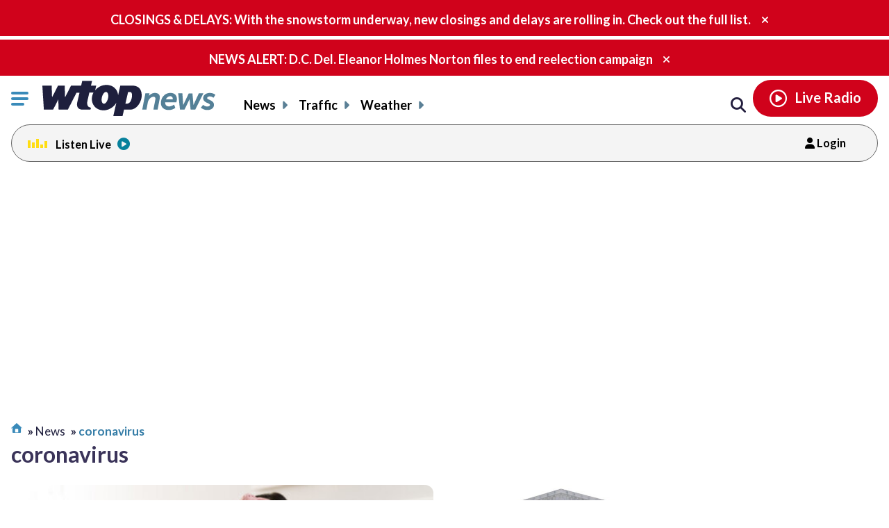

--- FILE ---
content_type: text/html; charset=UTF-8
request_url: https://wtop.com/tag/coronavirus/page/2/
body_size: 23756
content:
<!doctype html>
<!--[if lt IE 7]>
<html lang="en" class="no-js lt-ie9 lt-ie8 lt-ie7"> <![endif]-->
<!--[if IE 7]>
<html lang="en" class="no-js lt-ie9 lt-ie8"> <![endif]-->
<!--[if IE 8]>
<html lang="en" class="no-js lt-ie9"> <![endif]-->
<!--[if gt IE 8]><!-->
<html lang="en" class="no-js"> <!--<![endif]-->
<head>
    <script type="text/javascript">window.dataLayer = window.dataLayer || [];</script>

    <meta charset="utf-8">
    <meta http-equiv="X-UA-Compatible" content="IE=edge,chrome=1">

    <meta name="viewport" content="width=device-width, initial-scale=1, maximum-scale=1">


        <script type="text/javascript"> const scrollTop_Height = 350 </script>
    <title>Tag: coronavirus &#x2d; Page 2 &#x2d; WTOP News</title>
			<!-- Begin IndexExchange  -->
			<script async src="//js-sec.indexww.com/ht/p/186967-76288346428612.js"></script>
			<!-- End IndexExchange -->
					<!-- SailThru -->
			<meta name="sailthru.canonical" content="https://wtop.com/tag/coronavirus/" />
			<meta name="sailthru.date" content="2023-08-20 08:24:55" />
			
					<meta name="sailthru.tags" content="Andrew Pekosz,Back to School,coronavirus,Coronavirus,Fairfax County, VA News,Health &amp; Fitness News,Local News,luke garrett,Prince William County, VA News,Virginia News" />
			
				
								<meta name="sailthru.image.full" content="https://wtop.com/wp-content/uploads/2023/08/GERMY_KIDS.GettyImages-1360229262.jpg" />
			<meta name="sailthru.image.thumb" content="https://wtop.com/wp-content/uploads/2023/08/GERMY_KIDS.GettyImages-1360229262-150x150.jpg" />
				<!-- /SailThru -->
		<!-- SailThru --><meta name="sailthru.canonical" content="https://wtop.com/health-fitness/2023/08/children-are-known-to-spread-diseases-covid-and-keeping-your-family-healthy-as-kids-go-back-to-school/" /><meta name="sailthru.date" content="2023-08-20 08:24:55" /><meta name="sailthru.image.full" content="https://wtop.com/wp-content/uploads/2023/08/GERMY_KIDS.GettyImages-1360229262.jpg" /><meta name="sailthru.image.thumb" content="https://wtop.com/wp-content/uploads/2023/08/GERMY_KIDS.GettyImages-1360229262-150x150.jpg" /><meta name='sailthru.tags' content='Andrew Pekosz,Back to School,coronavirus,Coronavirus,Fairfax County, VA News,Health &amp; Fitness News,Local News,luke garrett,Prince William County, VA News,Virginia News'/><!-- /SailThru -->			<script>
				var refreshPageInterval;
				function refreshPageAction( ) {
					if( ! refreshPageInterval ){
						refreshPageInterval = setInterval(function(){
													window.location.reload(1);
											}, ( 480 * 1000 ) );
					}
				}
				refreshPageAction( );
			</script>
			        <script type="text/javascript">
            document.cookie = "krg_crb=;expires=Thu, 01 Jan 1970 00:00:01 GMT;path=/";
            document.cookie = "krg_uid=;expires=Thu, 01 Jan 1970 00:00:01 GMT;path=/";
        </script>
        
<!-- The SEO Framework by Sybre Waaijer -->
<meta name="robots" content="noindex" />
<meta property="og:image" content="https://wtop.com/wp-content/uploads/2017/04/wtop_logo_512x512.png" />
<meta property="og:locale" content="en_US" />
<meta property="og:type" content="website" />
<meta property="og:title" content="Tag: coronavirus &#x2d; Page 2 &#x2d; WTOP News" />
<meta property="og:url" content="https://wtop.com/tag/coronavirus/page/2/" />
<meta property="og:site_name" content="WTOP News" />
<meta name="twitter:card" content="summary_large_image" />
<meta name="twitter:title" content="Tag: coronavirus &#x2d; Page 2 &#x2d; WTOP News" />
<meta name="twitter:image" content="https://wtop.com/wp-content/uploads/2017/04/wtop_logo_512x512.png" />
<link rel="prev" href="https://wtop.com/tag/coronavirus/" />
<link rel="next" href="https://wtop.com/tag/coronavirus/page/3/" />
<!-- / The SEO Framework by Sybre Waaijer | 3.42ms meta | 0.17ms boot -->

<link rel='dns-prefetch' href='//ajax.googleapis.com' />
<link rel='dns-prefetch' href='//secure-drm.imrworldwide.com' />
<link rel='dns-prefetch' href='//code.jquery.com' />
<link rel='dns-prefetch' href='//use.fontawesome.com' />
<link rel='dns-prefetch' href='//s.w.org' />
<script type="text/javascript">
window._wpemojiSettings = {"baseUrl":"https:\/\/s.w.org\/images\/core\/emoji\/13.1.0\/72x72\/","ext":".png","svgUrl":"https:\/\/s.w.org\/images\/core\/emoji\/13.1.0\/svg\/","svgExt":".svg","source":{"concatemoji":"https:\/\/wtop.com\/wp-includes\/js\/wp-emoji-release.min.js?ver=5.9.4"}};
/*! This file is auto-generated */
!function(e,a,t){var n,r,o,i=a.createElement("canvas"),p=i.getContext&&i.getContext("2d");function s(e,t){var a=String.fromCharCode;p.clearRect(0,0,i.width,i.height),p.fillText(a.apply(this,e),0,0);e=i.toDataURL();return p.clearRect(0,0,i.width,i.height),p.fillText(a.apply(this,t),0,0),e===i.toDataURL()}function c(e){var t=a.createElement("script");t.src=e,t.defer=t.type="text/javascript",a.getElementsByTagName("head")[0].appendChild(t)}for(o=Array("flag","emoji"),t.supports={everything:!0,everythingExceptFlag:!0},r=0;r<o.length;r++)t.supports[o[r]]=function(e){if(!p||!p.fillText)return!1;switch(p.textBaseline="top",p.font="600 32px Arial",e){case"flag":return s([127987,65039,8205,9895,65039],[127987,65039,8203,9895,65039])?!1:!s([55356,56826,55356,56819],[55356,56826,8203,55356,56819])&&!s([55356,57332,56128,56423,56128,56418,56128,56421,56128,56430,56128,56423,56128,56447],[55356,57332,8203,56128,56423,8203,56128,56418,8203,56128,56421,8203,56128,56430,8203,56128,56423,8203,56128,56447]);case"emoji":return!s([10084,65039,8205,55357,56613],[10084,65039,8203,55357,56613])}return!1}(o[r]),t.supports.everything=t.supports.everything&&t.supports[o[r]],"flag"!==o[r]&&(t.supports.everythingExceptFlag=t.supports.everythingExceptFlag&&t.supports[o[r]]);t.supports.everythingExceptFlag=t.supports.everythingExceptFlag&&!t.supports.flag,t.DOMReady=!1,t.readyCallback=function(){t.DOMReady=!0},t.supports.everything||(n=function(){t.readyCallback()},a.addEventListener?(a.addEventListener("DOMContentLoaded",n,!1),e.addEventListener("load",n,!1)):(e.attachEvent("onload",n),a.attachEvent("onreadystatechange",function(){"complete"===a.readyState&&t.readyCallback()})),(n=t.source||{}).concatemoji?c(n.concatemoji):n.wpemoji&&n.twemoji&&(c(n.twemoji),c(n.wpemoji)))}(window,document,window._wpemojiSettings);
</script>
<style type="text/css">
img.wp-smiley,
img.emoji {
	display: inline !important;
	border: none !important;
	box-shadow: none !important;
	height: 1em !important;
	width: 1em !important;
	margin: 0 0.07em !important;
	vertical-align: -0.1em !important;
	background: none !important;
	padding: 0 !important;
}
</style>
	<link rel='preload' as='font' crossorigin id='font-woff-italic-100-css'  href='https://wtop.com/wp-content/themes/wtop-new/css/fonts/Lato/italic-100.woff2?ver=all' type='font/woff2' media='all' />
<link rel='preload' as='font' crossorigin id='font-woff-italic-300-css'  href='https://wtop.com/wp-content/themes/wtop-new/css/fonts/Lato/italic-300.woff2?ver=all' type='font/woff2' media='all' />
<link rel='preload' as='font' crossorigin id='font-woff-italic-400-css'  href='https://wtop.com/wp-content/themes/wtop-new/css/fonts/Lato/italic-400.woff2?ver=all' type='font/woff2' media='all' />
<link rel='preload' as='font' crossorigin id='font-woff-italic-700-css'  href='https://wtop.com/wp-content/themes/wtop-new/css/fonts/Lato/italic-700.woff2?ver=all' type='font/woff2' media='all' />
<link rel='preload' as='font' crossorigin id='font-woff-italic-900-css'  href='https://wtop.com/wp-content/themes/wtop-new/css/fonts/Lato/italic-900.woff2?ver=all' type='font/woff2' media='all' />
<link rel='preload' as='font' crossorigin id='font-woff-normal-300-css'  href='https://wtop.com/wp-content/themes/wtop-new/css/fonts/Lato/normal-300.woff2?ver=all' type='font/woff2' media='all' />
<link rel='preload' as='font' crossorigin id='font-woff-normal-400-css'  href='https://wtop.com/wp-content/themes/wtop-new/css/fonts/Lato/normal-400.woff2?ver=all' type='font/woff2' media='all' />
<link rel='preload' as='font' crossorigin id='font-woff-normal-700-css'  href='https://wtop.com/wp-content/themes/wtop-new/css/fonts/Lato/normal-700.woff2?ver=all' type='font/woff2' media='all' />
<link rel='preload' as='font' crossorigin id='font-woff-normal-900-css'  href='https://wtop.com/wp-content/themes/wtop-new/css/fonts/Lato/normal-900.woff2?ver=all' type='font/woff2' media='all' />
<link rel='stylesheet' id='print-css'  href='https://wtop.com/wp-content/themes/wtop-new/assets/css/print.css?ver=1' type='text/css' media='print' />
<link rel='stylesheet' id='SailThru-css'  href='https://wtop.com/wp-content/plugins/sailthru-custom/assets/css/sailthru.css?ver=260108-200225' type='text/css' media='all' />
<link rel='stylesheet' id='Sailthru_Newsletters_Custom-css'  href='https://wtop.com/wp-content/plugins/sailthru-newsletters-custom/assets/css/sailthru.css?ver=0.1' type='text/css' media='all' />
<link rel='stylesheet' id='font-awesome-css-css'  href='https://use.fontawesome.com/releases/v6.7.1/css/all.css?ver=6.7.1' type='text/css' media='' />
<link rel='stylesheet' id='wtop-theme-stylesheet-css'  href='https://wtop.com/wp-content/themes/wtop-new/style.css?ver=1767902546' type='text/css' media='all' />
<link rel='stylesheet' id='blog_styles-css'  href='https://wtop.com/wp-content/themes/wtop-new/blog-styles.css?ver=1767902546' type='text/css' media='' />

		<!-- Media Trade Craft  -->
		<link rel="preconnect" href="https://01.cdn.mediatradecraft.com/" crossorigin="" />
		<link rel="dns-prefetch" href="https://01.cdn.mediatradecraft.com/" />
		<link rel="preconnect" href="https://securepubads.g.doubleclick.net/" crossorigin="" />
		<link rel="dns-prefetch" href="https://securepubads.g.doubleclick.net/" />
		<link rel="preconnect" href="https://c.amazon-adsystem.com/" crossorigin="" />
		<link rel="dns-prefetch" href="https://c.amazon-adsystem.com/" />
		<link rel="preconnect" href="https://micro.rubiconproject.com/" crossorigin="" />
		<link rel="dns-prefetch" href="https://micro.rubiconproject.com/" />

		<script src="https://c.amazon-adsystem.com/aax2/apstag.js" async="true"></script>
		<script src="https://securepubads.g.doubleclick.net/tag/js/gpt.js" async="true"></script>
		<script src="https://01.cdn.mediatradecraft.com/wtop/main/main.js?template=category" async="true"></script>
		<link href="https://01.cdn.mediatradecraft.com/wtop/main/main.css" media="print" onload="this.media='all'" rel="stylesheet" />

		<!-- // Media Trade Craft -->

		<meta name="sentry-trace" content="4f3b34ab47a64d4bb9d050415097fba1-65311cdf49ea4412-0" />
<meta name="traceparent" content="" />
<meta name="baggage" content="sentry-trace_id=4f3b34ab47a64d4bb9d050415097fba1,sentry-sample_rate=0.1,sentry-transaction=%2Ftag%2F%7Btag%7D%2Fpage%2F%7Bpaged%7D,sentry-public_key=e77a47c1ffc9f2f7f48a32f1ea577659,sentry-org_id=4509877757870080,sentry-release=0.0.1,sentry-environment=wtop-prod,sentry-sampled=false,sentry-sample_rand=0.796996" />
		<!-- Google Tag Manager -->
		<noscript><iframe src="//www.googletagmanager.com/ns.html?id=GTM-TZGJTC"
		height="0" width="0" style="display:none;visibility:hidden"></iframe></noscript>
		<script>(function(w,d,s,l,i){w[l]=w[l]||[];w[l].push({'gtm.start':
		new Date().getTime(),event:'gtm.js'});var f=d.getElementsByTagName(s)[0],
		j=d.createElement(s),dl=l!='dataLayer'?'&l='+l:'';j.async=true;j.src=
		'//www.googletagmanager.com/gtm.js?id='+i+dl;f.parentNode.insertBefore(j,f);
		})(window,document,'script','dataLayer','GTM-TZGJTC');</script>
		<!-- End Google Tag Manager -->
            			<!-- <script>
			(function() {
				if (window.Osano && Osano.cm) {
					const consent = Osano.cm.getConsent();
					if (consent.consentedCategories.includes('C0001')) {
						// Setup dataLayer and gtag before loading GA script
						window.dataLayer = window.dataLayer || [];
						function gtag(){dataLayer.push(arguments);}

						gtag('js', new Date());

						gtag('config', 'G-7DGXB37KZH', {
							'author': 'Luke Garrett',
							'primary_category': ''
						});

						// Now load gtag.js
						var gtagScript = document.createElement("script");
						gtagScript.async = true;
						gtagScript.src = "https://www.googletagmanager.com/gtag/js?id=G-7DGXB37KZH";
						document.head.appendChild(gtagScript);
					}
				}
			})();
			</script> -->




				<!-- Google Analytics  -->
		<!-- Global site tag (gtag.js) - Google Analytics -->
			<!-- This is GA4 -->
			<script async src="https://www.googletagmanager.com/gtag/js?id=G-7DGXB37KZH"></script>
			<script>
				window.dataLayer = window.dataLayer || [];
				window.dataLayer.push({
					'author' : 'Luke Garrett',
					'primary_category' : ''
				});
				function gtag(){dataLayer.push(arguments);}
				gtag('js', new Date());
				gtag('config', 'G-7DGXB37KZH');
			</script>           
              <!-- //This is GA4 -->    
		<!-- // Google Analytics -->
		<script src="/advertisement.js" defer></script>

		        <script>
            window.Site = window.Site || {};
            window.Site.icons = window.Site.icons || {};
            window.Site.icons['arrow-down'] = "<svg class=\"Svg\" data-name=\"arrow-down\" version=\"1.1\" xmlns=\"http:\/\/www.w3.org\/2000\/svg\" xmlns:xlink=\"http:\/\/www.w3.org\/1999\/xlink\" x=\"0px\" y=\"0px\" width=\"11px\" height=\"7px\" viewBox=\"0 0 11 7\" enable-background=\"new 0 0 11 7\" xml:space=\"preserve\">\t<image src=\"https:\/\/wtop.com\/wp-content\/themes\/wtop-new\/assets\/img\/icons\/arrow-down.png\" \/><path d=\"M9.786,0c-0.32,0-0.623,0.127-0.857,0.365l-3.43,3.601L2.143,0.444C1.911,0.162,1.573,0,1.214,0\n\tC0.545,0,0,0.561,0,1.25c0,0.296,0.101,0.58,0.285,0.805C0.3,2.076,0.316,2.097,0.335,2.116l4.279,4.493\n\tC4.843,6.857,5.165,7,5.497,7H5.5c0.333,0,0.654-0.143,0.876-0.385l4.291-4.506C10.882,1.876,11,1.571,11,1.25\n\tC11,0.561,10.455,0,9.786,0z\"\/><\/svg>";
            window.Site.icons['image-arrow-circle-blue'] = "https:\/\/wtop.com\/wp-content\/themes\/wtop-new\/assets\/img\/icons\/arrow-circle-blue.png";
            window.Site.icons['image-arrow-right-black'] = "https:\/\/wtop.com\/wp-content\/themes\/wtop-new\/assets\/img\/icons\/arrow-right-black.png";
            window.Site.icons['image-arrow-left-black'] = "https:\/\/wtop.com\/wp-content\/themes\/wtop-new\/assets\/img\/icons\/arrow-left-black.png";
        </script>
        <script type='text/javascript' src='https://ajax.googleapis.com/ajax/libs/jquery/3.3.1/jquery.min.js?ver=2.1.0' id='jquery-js'></script>

        <script>
        // Fallback to loading jQuery from a local path if the CDN is unavailable
        (window.jQuery || append_jquery_fallback() );
            function append_jquery_fallback(){
                var script = document.createElement('script');
                script.setAttribute('type', 'text/javascript');
                script.setAttribute('src', 'https://wtop.com/wp-content/themes/wtop-new/assets/vendor/jquery/dist/jquery.min.js');
                document.write(script.outerHTML);
            }
        </script><script type='text/javascript' src='//secure-drm.imrworldwide.com/novms/js/2/ggcmb400.js?ver=5.9.4' id='nielsensdk-js'></script>
<script type='text/javascript' id='ggcom-js-extra'>
/* <![CDATA[ */
var _nolggGlobalParams = {"sfcode":"drm","apid":"P161F34E0-CC10-4E18-B59B-CDAA8FC2516B","apn":"WTOP"};
var _nolggGlobalParamsMeta = {"provider":"HubbardRadio","stationType":"1","assetid":"WTOP-FM"};
var _nolggSettings = {"debug":""};
/* ]]> */
</script>
<script type='text/javascript' src='https://wtop.com/wp-content/themes/wtop-new/js/ggCom_embed.js?ver=5.9.4' id='ggcom-js'></script>
<script type='text/javascript' id='DFPLIGHT-js-extra'>
/* <![CDATA[ */
var DFP_ad_slots = "[{\"name\":\"wtop_desktop_top\",\"sizes\":\"[[970, 250], [970, 90], [728, 90]]\",\"id\":\"DFP_slot_wtop_desktop_top_1\",\"sizeMapping\":{\"[1025, 900]\":\"[[1, 1],[970, 250], [970, 90], [728, 90]]\",\"[1025, 450]\":\"[[970, 90], [728, 90]]\",\"[0, 0]\":\"[]\"},\"extra\":false,\"outofpage\":false,\"companion\":false,\"expandedSize\":false,\"transition\":false,\"avoidRender\":false},{\"name\":\"wtop_desktop_interstitial\",\"sizes\":\"[640, 480]\",\"id\":\"DFP_slot_wtop_desktop_interstitial_1\",\"sizeMapping\":{\"[1025, 200]\":\"[640, 480]\",\"[0, 0]\":\"[]\"},\"extra\":false,\"outofpage\":true,\"companion\":false,\"expandedSize\":false,\"transition\":false,\"avoidRender\":false},{\"name\":\"wtop_mobile_adhesion_1\",\"sizes\":\"[[320, 50],[1,1]]\",\"id\":\"DFP_slot_wtop_mobile_adhesion_1_1\",\"sizeMapping\":{\"[750, 200]\":\"[]\",\"[0, 0]\":\"[[320, 50],[1,1]]\"},\"extra\":false,\"outofpage\":false,\"companion\":false,\"expandedSize\":false,\"transition\":false,\"avoidRender\":false},{\"name\":\"wtop_archive_300x600_1\",\"sizes\":\"[[300, 600]]\",\"id\":\"DFP_slot_wtop_archive_300x600_1_1\",\"sizeMapping\":{\"[1025, 900]\":\"[[1, 1],[300, 600]]\",\"[1025, 450]\":\"[[1, 1],[300, 250]]\",\"[0, 0]\":\"[]\"},\"extra\":false,\"outofpage\":false,\"companion\":false,\"expandedSize\":false,\"transition\":false,\"avoidRender\":false},{\"name\":\"wtop_archive_300x600_2\",\"sizes\":\"[[300, 600]]\",\"id\":\"DFP_slot_wtop_archive_300x600_2_1\",\"sizeMapping\":{\"[1025, 900]\":\"[[1, 1],[300, 600]]\",\"[1025, 450]\":\"[[1, 1],[300, 250]]\",\"[0, 0]\":\"[]\"},\"extra\":false,\"outofpage\":false,\"companion\":false,\"expandedSize\":false,\"transition\":false,\"avoidRender\":false},{\"name\":\"wtop_archive_desktop_1\",\"sizes\":\"[[970, 250], [970, 90], [728, 90], [468, 60], [1, 1]]\",\"id\":\"DFP_slot_wtop_archive_desktop_1_1\",\"sizeMapping\":{\"[1450, 200]\":\"[[970, 90],[970, 250],[728, 90], [468, 60]]\",\"[1100, 0]\":\"[[728, 90]]\",\"[0, 0]\":\"[]\"},\"extra\":false,\"outofpage\":false,\"companion\":false,\"expandedSize\":false,\"transition\":false,\"avoidRender\":false},{\"name\":\"wtop_archive_desktop_2\",\"sizes\":\"[[970, 250], [970, 90], [728, 90], [468, 60], [1, 1]]\",\"id\":\"DFP_slot_wtop_archive_desktop_2_1\",\"sizeMapping\":{\"[1450, 200]\":\"[[970, 90],[970, 250],[728, 90], [468, 60]]\",\"[1100, 0]\":\"[[728, 90]]\",\"[0, 0]\":\"[]\"},\"extra\":false,\"outofpage\":false,\"companion\":false,\"expandedSize\":false,\"transition\":false,\"avoidRender\":false},{\"name\":\"wtop_archive_desktop_3\",\"sizes\":\"[[970, 250], [970, 90], [728, 90], [468, 60], [1, 1]]\",\"id\":\"DFP_slot_wtop_archive_desktop_3_1\",\"sizeMapping\":{\"[1450, 200]\":\"[[970, 90],[970, 250],[728, 90], [468, 60]]\",\"[1100, 0]\":\"[[728, 90]]\",\"[0, 0]\":\"[]\"},\"extra\":false,\"outofpage\":false,\"companion\":false,\"expandedSize\":false,\"transition\":false,\"avoidRender\":false},{\"name\":\"wtop_archive_desktop_4\",\"sizes\":\"[[970, 250], [970, 90], [728, 90], [468, 60], [1, 1]]\",\"id\":\"DFP_slot_wtop_archive_desktop_4_1\",\"sizeMapping\":{\"[1450, 200]\":\"[[970, 90],[970, 250],[728, 90], [468, 60]]\",\"[1100, 0]\":\"[[728, 90]]\",\"[0, 0]\":\"[]\"},\"extra\":false,\"outofpage\":false,\"companion\":false,\"expandedSize\":false,\"transition\":false,\"avoidRender\":false},{\"name\":\"wtop_archive_desktop_5\",\"sizes\":\"[[970, 250], [970, 90], [728, 90], [468, 60], [1, 1]]\",\"id\":\"DFP_slot_wtop_archive_desktop_5_1\",\"sizeMapping\":{\"[1450, 200]\":\"[[970, 90],[970, 250],[728, 90], [468, 60]]\",\"[1100, 0]\":\"[[728, 90]]\",\"[0, 0]\":\"[]\"},\"extra\":false,\"outofpage\":false,\"companion\":false,\"expandedSize\":false,\"transition\":false,\"avoidRender\":false},{\"name\":\"wtop_archive_desktop_6\",\"sizes\":\"[[970, 250], [970, 90], [728, 90], [468, 60], [1, 1]]\",\"id\":\"DFP_slot_wtop_archive_desktop_6_1\",\"sizeMapping\":{\"[1450, 200]\":\"[[970, 90],[970, 250],[728, 90], [468, 60]]\",\"[1100, 0]\":\"[[728, 90]]\",\"[0, 0]\":\"[]\"},\"extra\":false,\"outofpage\":false,\"companion\":false,\"expandedSize\":false,\"transition\":false,\"avoidRender\":false},{\"name\":\"wtop_archive_desktop_7\",\"sizes\":\"[[970, 250], [970, 90], [728, 90], [468, 60], [1, 1]]\",\"id\":\"DFP_slot_wtop_archive_desktop_7_1\",\"sizeMapping\":{\"[1450, 200]\":\"[[970, 90],[970, 250],[728, 90], [468, 60]]\",\"[1100, 0]\":\"[[728, 90]]\",\"[0, 0]\":\"[]\"},\"extra\":false,\"outofpage\":false,\"companion\":false,\"expandedSize\":false,\"transition\":false,\"avoidRender\":false}]";
var DFP_custom_targeting = {"is_front":"false","is_archive":"true","is_article":"false","is_gallery":"false","is_page":"false","is_traffic":"false","is_weather":"false","is_headlines":"false","is_search":"false","is_author":"false","is_dev":"false","include_cms_player":"false","disable_all_ads":"false","disable_header_ad":"false","disable_footer_ad":"false","disable_right_rail_ads":"false","disable_in_article_ads":"false","slug":"hubb_children-are-known-to-spread-diseas","category":"","section":"","traffic":"","weather":"","region":"","tag":"coronavirus","author":""};
/* ]]> */
</script>
<script type='text/javascript' src='https://wtop.com/wp-content/plugins/dfp-custom-light/assets/js/dist/dfp-custom-light.min.js?ver=1.0.0' id='DFPLIGHT-js'></script>
<link rel="https://api.w.org/" href="https://wtop.com/wp-json/" /><link rel="alternate" type="application/json" href="https://wtop.com/wp-json/wp/v2/tags/1239435" /><!-- Osano Cookies Consent Notice start for wtop.com -->
	<script src="https://cmp.osano.com/Azqe5XTmI42atAm9K/0190736e-d38d-4b44-880d-587a15e02d1e/osano.js"></script>

	<!-- Osano Cookies Consent Notice end for wtop.com -->
        <style>
            body{
                padding : 0px !important;
            }
            html.wp-toolbar{padding-top: 0px !important;}
        </style>
                <!--ZOOMINFO HEADER SCRIPT-->
        <script>
            (function () {
                var zi = document.createElement('script');
                zi.type = 'text/javascript';
                zi.async = true;
                zi.referrerPolicy = 'unsafe-url';
                zi.src = 'https://ws.zoominfo.com/pixel/6245e68be2bbe6001aaa141b';
                var s = document.getElementsByTagName('script')[0];
                s.parentNode.insertBefore(zi, s);
            })();</script>
        <!--ZOOMINFO HEADER SCRIPT END-->
                    <meta property="source" content="wtop-2023" />
            <meta property="partner" content="false" />
                    <script type="application/ld+json">
            {"@context":"http:\/\/schema.org","@type":"WebPage","headline":"Tagged - coronavirus","url":"https:\/\/wtop.com\/tag\/coronavirus\/page\/2\/"}
        </script>
        <link rel="alternate" type="application/rss+xml" title="WTOP News &raquo; Feed" href="https://wtop.com/feed/" />
<link rel="alternate" type="application/rss+xml" title="WTOP News &raquo; coronavirus Feed" href="" />
        <link rel="apple-touch-icon" sizes="57x57" href="https://wtop.com/wp-content/themes/wtop-new/assets/img/favicons/apple-touch-icon-57x57.png">
        <link rel="apple-touch-icon" sizes="114x114" href="https://wtop.com/wp-content/themes/wtop-new/assets/img/favicons/apple-touch-icon-114x114.png">
        <link rel="apple-touch-icon" sizes="72x72" href="https://wtop.com/wp-content/themes/wtop-new/assets/img/favicons/apple-touch-icon-72x72.png">
        <link rel="apple-touch-icon" sizes="144x144" href="https://wtop.com/wp-content/themes/wtop-new/assets/img/favicons/apple-touch-icon-144x144.png">
        <link rel="apple-touch-icon" sizes="60x60" href="https://wtop.com/wp-content/themes/wtop-new/assets/img/favicons/apple-touch-icon-60x60.png">
        <link rel="apple-touch-icon" sizes="120x120" href="https://wtop.com/wp-content/themes/wtop-new/assets/img/favicons/apple-touch-icon-120x120.png">
        <link rel="apple-touch-icon" sizes="76x76" href="https://wtop.com/wp-content/themes/wtop-new/assets/img/favicons/apple-touch-icon-76x76.png">
        <link rel="apple-touch-icon" sizes="152x152" href="https://wtop.com/wp-content/themes/wtop-new/assets/img/favicons/apple-touch-icon-152x152.png">
        <link rel="apple-touch-icon" sizes="180x180" href="https://wtop.com/wp-content/themes/wtop-new/assets/img/favicons/apple-touch-icon-180x180.png">
        <link rel="icon" type="image/png" href="https://wtop.com/wp-content/themes/wtop-new/assets/img/favicons/favicon-192x192.png" sizes="192x192">
        <link rel="icon" type="image/png" href="https://wtop.com/wp-content/themes/wtop-new/assets/img/favicons/favicon-160x160.png" sizes="160x160">
        <link rel="icon" type="image/png" href="https://wtop.com/wp-content/themes/wtop-new/assets/img/favicons/favicon-96x96.png" sizes="96x96">
        <link rel="icon" type="image/png" href="https://wtop.com/wp-content/themes/wtop-new/assets/img/favicons/favicon-16x16.png" sizes="16x16">
        <link rel="icon" type="image/png" href="https://wtop.com/wp-content/themes/wtop-new/assets/img/favicons/favicon-32x32.png" sizes="32x32">
        <meta name="msapplication-TileColor" content="#ffffff">
        <meta name="msapplication-TileImage" content="https://wtop.com/wp-content/themes/wtop-new/assets/img/favicons/mstile-144x144.png">
        <meta name="msapplication-config" content="https://wtop.com/wp-content/themes/wtop-new/assets/img/favicons/browserconfig.xml">
                <!-- Start SmartBanner configuration -->
        <meta name="smartbanner:title" content="WTOP News">
        <meta name="smartbanner:author" content="News Traffic Weather">
        <meta name="smartbanner:price" content="FREE">
        <meta name="smartbanner:price-suffix-google" content=" - In Google Play">
        <meta name="smartbanner:icon-google" content="https://wtop.com/wp-content/themes/wtop-new/assets/img/app/Google-Play-Icon.png">
        <meta name="smartbanner:button" content="VIEW">
        <meta name="smartbanner:button-url-google" content="https://play.google.com/store/apps/details?id=com.audionowdigital.player.wtopradio">
        <meta name="smartbanner:enabled-platforms" content="android">
        <!-- End SmartBanner configuration -->
        <link rel="icon" href="https://wtop.com/wp-content/uploads/2021/05/WtopNewsLogo_500x500-150x150.png" sizes="32x32" />
<link rel="icon" href="https://wtop.com/wp-content/uploads/2021/05/WtopNewsLogo_500x500-240x240.png" sizes="192x192" />
<link rel="apple-touch-icon" href="https://wtop.com/wp-content/uploads/2021/05/WtopNewsLogo_500x500-240x240.png" />
<meta name="msapplication-TileImage" content="https://wtop.com/wp-content/uploads/2021/05/WtopNewsLogo_500x500-300x300.png" />

		<!-- Chartbeat -->
        <script type='text/javascript' src='//www.youtube.com/iframe_api'></script>
        <script type='text/javascript'>
            (function() {
                /** CONFIGURATION START **/
                var _sf_async_config = window._sf_async_config = (window._sf_async_config || {});
                _sf_async_config.uid = 55822 //CHANGE THIS TO YOUR ACCOUNT ID
                _sf_async_config.domain = 'wtop.com'; //CHANGE THIS TO YOUR SITE ID
                _sf_async_config.useCanonical = true;
                _sf_async_config.useCanonicalDomain = true;
                _sf_async_config.sections = ''; //SET PAGE SECTION(S)
                _sf_async_config.authors = 'Luke Garrett'; //SET PAGE AUTHOR(S)
                _sf_async_config.autoDetect = false;
                /** CONFIGURATION END **/
                function loadChartbeat() {
                    var e = document.createElement('script');
                    var n = document.getElementsByTagName('script')[0];
                    e.type = 'text/javascript';
                    e.async = true;
                    e.src = '//static.chartbeat.com/js/chartbeat_video.js';
                    n.parentNode.insertBefore(e, n);
                }
                var _cbv = window._cbv || (window._cbv = []);
                _cbv.push(['autoDetectYouTubeIframes']);
                loadChartbeat();
            })();
        </script>
		<!-- /Chartbeat -->
				<style type="text/css" id="wp-custom-css">
			.instagram-media{margin:0 auto !important;}
		</style>
		                <link rel="canonical" href="https://wtop.com/tag/coronavirus/" />
                <script type="module" async src="https://cdn.btmessage.com/script/rlink.js?o=5668060692217856"></script>
</head>
<body class="archive paged tag tag-coronavirus tag-1239435 paged-2 tag-paged-2 ">
<!-- /18190176/Hubbard_Interstitial -->
<div id='div-gpt-ad-1605720620965-0'>
</div>

<header data-class="header" class="header header--has-primary-ad header--normal">
        <div id="site-alerts-homepage" style="visibility:hidden">
                    <section class="alert" data-class="alert">
                <div class="container">
                    <p>
                        <a href="https://wtop.com/closings-and-delays/" target="_blank" >CLOSINGS & DELAYS: With the snowstorm underway, new closings and delays are rolling in. Check out the full list.</a>
                    </p>
                    <button class="alert__close">
                        <span class="accessible-text">Close alert.</span>
                        <i class="fas fa-times"></i>
                    </button>
                </div>
            </section>
                    <section class="alert" data-class="alert">
                <div class="container">
                    <p>
                        <a href="https://wtop.com/dc/2026/01/dc-del-eleanor-holmes-norton-files-to-end-reelection-campaign/" target="_blank" >NEWS ALERT: D.C. Del. Eleanor Holmes Norton files to end reelection campaign</a>
                    </p>
                    <button class="alert__close">
                        <span class="accessible-text">Close alert.</span>
                        <i class="fas fa-times"></i>
                    </button>
                </div>
            </section>
            </div>
    <div class="container header-container">
        <div class="container__inner">
            <div class="hamburger-logo-wrapper">
                <div class="hamburger-container">
                   <div class="header__inner">
    <button class="nav__toggle" data-class="nav__toggle" type="button">
        <span class="accessible-text">Click to toggle navigation menu.</span>
        <span class="menuBar__container">
                                        <span class="menuBar"></span>
                                        <span class="menuBar"></span>
                                        <span class="menuBar"></span>
                                    </span>
    </button>
    <nav class="hamburgerNav__container" data-class="nav">
        <ul id="menu-hamburger-menu-v2" class="header_nav--hamburger"><li id="menu-item-19764403" class=" menu-item menu-item-type-custom menu-item-object-custom" ><a href="/headlines/">Headlines</a></li>
<li id="menu-item-19764404" class=" menu-item menu-item-type-custom menu-item-object-custom menu-item-has-children" ><a href="/local/">Local News</a><button class="mobileToggle"><span class="accessible-text">Click to expand menu.</span><i class="fas fa-chevron-right"></i></button>
<ul class="sub-menu">
<li id="menu-item-19764405" class=" menu-item menu-item-type-custom menu-item-object-custom menu-item-has-children" ><a href="/local/virginia/">Virginia</a><button class="mobileToggle"><span class="accessible-text">Click to expand menu.</span><i class="fas fa-chevron-right"></i></button>
	<ul class="sub-menu">
<li id="menu-item-19918798" class=" menu-item menu-item-type-custom menu-item-object-custom" ><a href="https://wtop.com/local/virginia/alexandria/">Alexandria</a></li>
<li id="menu-item-19918802" class=" menu-item menu-item-type-custom menu-item-object-custom" ><a href="https://wtop.com/local/virginia/arlington/">Arlington</a></li>
<li id="menu-item-19918806" class=" menu-item menu-item-type-custom menu-item-object-custom" ><a href="https://wtop.com/local/virginia/fairfax-county/">Fairfax County</a></li>
<li id="menu-item-19918793" class=" menu-item menu-item-type-custom menu-item-object-custom" ><a href="https://wtop.com/local/virginia/loudoun-county/">Loudoun County</a></li>
<li id="menu-item-19918804" class=" menu-item menu-item-type-custom menu-item-object-custom" ><a href="https://wtop.com/local/virginia/prince-william-county/">Prince William County</a></li>
<li id="menu-item-19918808" class=" menu-item menu-item-type-custom menu-item-object-custom" ><a href="https://wtop.com/local/virginia/stafford-county/">Stafford County</a></li>
	</ul>
</li>
<li id="menu-item-19764407" class=" menu-item menu-item-type-custom menu-item-object-custom menu-item-has-children" ><a href="/local/maryland/">Maryland</a><button class="mobileToggle"><span class="accessible-text">Click to expand menu.</span><i class="fas fa-chevron-right"></i></button>
	<ul class="sub-menu">
<li id="menu-item-19918811" class=" menu-item menu-item-type-custom menu-item-object-custom" ><a href="https://wtop.com/local/maryland/anne-arundel-county/">Anne Arundel County</a></li>
<li id="menu-item-19918812" class=" menu-item menu-item-type-custom menu-item-object-custom" ><a href="https://wtop.com/local/maryland/baltimore/">Baltimore</a></li>
<li id="menu-item-19918815" class=" menu-item menu-item-type-custom menu-item-object-custom" ><a href="https://wtop.com/local/maryland/calvert-county/">Calvert County</a></li>
<li id="menu-item-19918818" class=" menu-item menu-item-type-custom menu-item-object-custom" ><a href="https://wtop.com/local/maryland/charles-county/">Charles County</a></li>
<li id="menu-item-19918820" class=" menu-item menu-item-type-custom menu-item-object-custom" ><a href="https://wtop.com/local/maryland/frederick-county/">Frederick County</a></li>
<li id="menu-item-19918822" class=" menu-item menu-item-type-custom menu-item-object-custom" ><a href="https://wtop.com/local/maryland/howard-county/">Howard County</a></li>
<li id="menu-item-19918825" class=" menu-item menu-item-type-custom menu-item-object-custom" ><a href="https://wtop.com/local/maryland/montgomery-county/">Montgomery County</a></li>
<li id="menu-item-19918829" class=" menu-item menu-item-type-custom menu-item-object-custom" ><a href="https://wtop.com/local/maryland/prince-georges-county/">Prince George's County</a></li>
	</ul>
</li>
<li id="menu-item-19764409" class=" menu-item menu-item-type-custom menu-item-object-custom" ><a href="/local/dc/">DC</a></li>
<li id="menu-item-20247102" class=" menu-item menu-item-type-taxonomy menu-item-object-category" ><a href="https://wtop.com/local/crime/">Crime News</a></li>
<li id="menu-item-25697287" class=" menu-item menu-item-type-taxonomy menu-item-object-category" ><a href="https://wtop.com/local/matt-about-town/">Matt About Town</a></li>
<li id="menu-item-19764410" class=" menu-item menu-item-type-custom menu-item-object-custom" ><a href="/weather-news/">Weather News</a></li>
<li id="menu-item-19764412" class=" menu-item menu-item-type-custom menu-item-object-custom" ><a href="/dc-transit/">Transportation News</a></li>
</ul>
</li>
<li id="menu-item-19764414" class=" menu-item menu-item-type-custom menu-item-object-custom menu-item-has-children" ><a href="/national/">National</a><button class="mobileToggle"><span class="accessible-text">Click to expand menu.</span><i class="fas fa-chevron-right"></i></button>
<ul class="sub-menu">
<li id="menu-item-19918840" class=" menu-item menu-item-type-custom menu-item-object-custom" ><a href="https://wtop.com/national-security/">National Security</a></li>
</ul>
</li>
<li id="menu-item-19764415" class=" menu-item menu-item-type-custom menu-item-object-custom" ><a href="/world/">World</a></li>
<li id="menu-item-19764416" class=" menu-item menu-item-type-custom menu-item-object-custom menu-item-has-children" ><a href="/business-finance/">Business & Finance</a><button class="mobileToggle"><span class="accessible-text">Click to expand menu.</span><i class="fas fa-chevron-right"></i></button>
<ul class="sub-menu">
<li id="menu-item-19918860" class=" menu-item menu-item-type-custom menu-item-object-custom" ><a href="https://wtop.com/business-finance/consumer-news/">Consumer</a></li>
<li id="menu-item-19918862" class=" menu-item menu-item-type-custom menu-item-object-custom" ><a href="https://wtop.com/business-finance/real-estate/">Real Estate</a></li>
<li id="menu-item-19918863" class=" menu-item menu-item-type-custom menu-item-object-custom" ><a href="https://wtop.com/business-finance/recalls/">Recalls</a></li>
</ul>
</li>
<li id="menu-item-19764417" class=" menu-item menu-item-type-custom menu-item-object-custom menu-item-has-children" ><a href="/government/">Government</a><button class="mobileToggle"><span class="accessible-text">Click to expand menu.</span><i class="fas fa-chevron-right"></i></button>
<ul class="sub-menu">
<li id="menu-item-19764423" class=" menu-item menu-item-type-custom menu-item-object-custom" ><a href="/government/congress/">Congress</a></li>
<li id="menu-item-19918834" class=" menu-item menu-item-type-custom menu-item-object-custom" ><a href="https://wtop.com/government/supreme-court/">Supreme Court</a></li>
<li id="menu-item-19918835" class=" menu-item menu-item-type-custom menu-item-object-custom" ><a href="https://wtop.com/government/white-house/">White House</a></li>
<li id="menu-item-27071179" class=" menu-item menu-item-type-taxonomy menu-item-object-category" ><a href="https://wtop.com/government/liveblog-today-on-the-hill/">Today on the Hill</a></li>
</ul>
</li>
<li id="menu-item-19764422" class=" menu-item menu-item-type-custom menu-item-object-custom menu-item-has-children" ><a href="/lifestyle/">Lifestyle</a><button class="mobileToggle"><span class="accessible-text">Click to expand menu.</span><i class="fas fa-chevron-right"></i></button>
<ul class="sub-menu">
<li id="menu-item-19918907" class=" menu-item menu-item-type-custom menu-item-object-custom" ><a href="https://wtop.com/living/animals-pets/">Animals & Pets</a></li>
<li id="menu-item-19918866" class=" menu-item menu-item-type-custom menu-item-object-custom" ><a href="https://wtop.com/living/food-restaurant/">Food & Restaurants</a></li>
<li id="menu-item-19918867" class=" menu-item menu-item-type-custom menu-item-object-custom" ><a href="https://wtop.com/living/health-fitness/">Health & Fitness</a></li>
<li id="menu-item-19918868" class=" menu-item menu-item-type-custom menu-item-object-custom" ><a href="https://wtop.com/living/life-style/">Life & Style</a></li>
<li id="menu-item-19918879" class=" menu-item menu-item-type-custom menu-item-object-custom" ><a href="https://wtop.com/living/parenting/">Parenting</a></li>
<li id="menu-item-19918891" class=" menu-item menu-item-type-custom menu-item-object-custom" ><a href="https://wtop.com/living/travel/">Travel</a></li>
</ul>
</li>
<li id="menu-item-19764425" class=" menu-item menu-item-type-custom menu-item-object-custom" ><a href="/entertainment/">Entertainment</a></li>
<li id="menu-item-19764426" class=" menu-item menu-item-type-custom menu-item-object-custom menu-item-has-children" ><a href="/sports/">Sports</a><button class="mobileToggle"><span class="accessible-text">Click to expand menu.</span><i class="fas fa-chevron-right"></i></button>
<ul class="sub-menu">
<li id="menu-item-19918914" class=" menu-item menu-item-type-custom menu-item-object-custom" ><a href="https://wtop.com/sports/local-sports/baltimore-orioles/">Baltimore Orioles</a></li>
<li id="menu-item-19918915" class=" menu-item menu-item-type-custom menu-item-object-custom" ><a href="https://wtop.com/sports/local-sports/baltimore-ravens/">Baltimore Ravens</a></li>
<li id="menu-item-19918916" class=" menu-item menu-item-type-custom menu-item-object-custom" ><a href="https://wtop.com/sports/local-sports/dc-united/">DC United</a></li>
<li id="menu-item-19918920" class=" menu-item menu-item-type-custom menu-item-object-custom" ><a href="https://wtop.com/sports/local-sports/washington-capitals/">Washington Capitals</a></li>
<li id="menu-item-19918943" class=" menu-item menu-item-type-custom menu-item-object-custom" ><a href="https://wtop.com/sports/local-sports/washington-mystics/">Washington Mystics</a></li>
<li id="menu-item-19918945" class=" menu-item menu-item-type-custom menu-item-object-custom" ><a href="https://wtop.com/sports/local-sports/washington-nationals/">Washington Nationals</a></li>
<li id="menu-item-19918946" class=" menu-item menu-item-type-custom menu-item-object-custom" ><a href="https://wtop.com/sports/local-sports/washington-commanders/">Washington Commanders</a></li>
<li id="menu-item-19918948" class=" menu-item menu-item-type-custom menu-item-object-custom" ><a href="https://wtop.com/sports/local-sports/washington-wizards/">Washington Wizards</a></li>
</ul>
</li>
<li id="menu-item-25697629" class=" menu-item menu-item-type-taxonomy menu-item-object-category menu-item-has-children" ><a href="https://wtop.com/science/">Science</a><button class="mobileToggle"><span class="accessible-text">Click to expand menu.</span><i class="fas fa-chevron-right"></i></button>
<ul class="sub-menu">
<li id="menu-item-25697641" class=" menu-item menu-item-type-taxonomy menu-item-object-category" ><a href="https://wtop.com/science/the-space-place/">The Space Place</a></li>
</ul>
</li>
<li id="menu-item-19923037" class=" menu-item menu-item-type-custom menu-item-object-custom" ><a href="https://wtop.com/gallery/?gallery-type=slideshow">Photo Galleries</a></li>
<li id="menu-item-21139783" class=" menu-item menu-item-type-custom menu-item-object-custom" ><a href="https://wtop.com/noticias/">WTOP Noticias</a></li>
<li id="menu-item-25668642" class="advertise-menu-item menu-item menu-item-type-post_type menu-item-object-page" ><a href="https://wtop.com/advertise/">Advertise on WTOP</a></li>
<li id="menu-item-19764428" class="highlight-menu-item menu-item menu-item-type-custom menu-item-object-custom" ><a href="https://federalnewsnetwork.com/">Federal News Network</a></li>
<li id="menu-item-19910565" class="highlight-menu-item menu-item menu-item-type-custom menu-item-object-custom" ><a href="https://games.wtop.com/?utm_source=hamburger_menu&utm_medium=website&utm_campaign=wtop_games">Fun & Games</a></li>
<li id="menu-item-19913837" class="highlight-menu-item menu-item menu-item-type-custom menu-item-object-custom" ><a href="https://wtop.com/sponsored-content/">WTOP Insights</a></li>
</ul>    </nav>
    <button class="nav__close--overlay" data-class="nav__toggle" type="button">
        <span class="accessible-text">Click to collapse navigation menu.</span>
    </button>
</div>                </div>
                <div class="logo-container">
                    <a href="https://wtop.com/">
                        <img class="logo" src="https://wtop.com/wp-content/themes/wtop-new/images/wtop-news-logo-new.png"
                            alt="WTOP News" loading="lazy">
                    </a>
                </div>   
            </div>
           
            <div id="nav-search" class="nav-search-wrapper">
                <nav class="primaryNav__container" align="center" data-class="nav">
<!--                    <div class="primaryNav_mobile_bg" style="display: none"></div>-->
                    <ul id="menu-main-top-v2" class="header_nav--primary"><li class="menu-item menu-item-type-custom menu-item-object-custom menu-item-19811294"><a href="https://wtop.com/headlines" class="Nav-link">News</a></li>
<li class="menu-item menu-item-type-post_type menu-item-object-page menu-item-19811295"><a href="https://wtop.com/traffic/" class="Nav-link">Traffic</a></li>
<li class="menu-item menu-item-type-post_type menu-item-object-page menu-item-19811296"><a href="https://wtop.com/weather/" class="Nav-link">Weather</a></li>
</ul>                </nav>
                
<div class="search" data-class="search">
    <button class="search__icon" data-class="search-toggle" aria-label="Search">
        <i class="icon fa fa-search"></i>
    </button>

    <form role="search" method="get" class="search-form" id="wtop-new-search"
            action="https://wtop.com/search/">
        <label for="st-search-input" class="accessible-text">site search query</label>
        <input type="search" id="st-search-input" class="search-field st-default-search-input"
                data-class="search-input" placeholder="Search..."
                value="" name="s" autocomplete="off" />
    </form>
</div>


 
            </div>

            <div class="live-radio-btn-wrapper">
                <div class="live_radio_btn">
                    <a href="https://live.wtop.com/listen/?_ga=2.215033812.256376027.1670249813-1613246209.1666804719&utm_medium=web&utm_source=homepage&utm_content=header_button" target="_blank" aria-label="WTOP Listen live">
                        <div class="live-radio-icon">
                            <i class="far fa-play-circle fa-lg"></i>
                        </div>
                        <div class="live-radio-text">
                            Live Radio                        </div>
                    </a>
                </div>
            </div>

        </div><!-- end of class "container__inner" -->
<!--        <iframe src="http://git.wtop.com/wp-content/themes/wtop-new/partials/header/listen-live.php" style="width:100%; height:45px;"></iframe>-->
        
<!-- Listen Live starts -->
<div id="header-audio-player">
    <div class="inner left_container">
        <div class="vu-meter-container listen-live-element"><a href="https://live.wtop.com/?autoplay=1&utm_medium=web&utm_source=homepage&utm_content=listen_live_bar" target="_blank" aria-label="WTOP Listen live"><div class="vu-meter"><b></b><b></b><b></b><b></b><b></b></div></a></div>
        <div class="title"><a href="https://live.wtop.com/listen/?autoplay=1&utm_medium=web&utm_source=homepage&utm_content=listen_live_bar" target="_blank" aria-label="WTOP Listen live">Listen Live</a></div>
    </div>
<!--    <div class="inner center_container">-->
<!--        <div class="audio__control--container">-->
<!--            <div class="title">--><!--</div>-->
<!--            <div class="audio__control audio__control--volume">-->
<!--                <i class="fa fa-volume-up audio__volume-level-icon" aria-hidden="true"></i>-->
<!--                <label for="audio__volume" class="accessible-text">change volume</label>-->
<!--                <input class="audio__volume" type="range" min="0" max="1" value="1" step="0.1">-->
<!--            </div>-->
<!--        </div>-->
<!--        <div class="audio_range_container"> -->
<!--            <div class="audio_range"></div>-->
<!--        </div>-->
<!--    </div>-->
    <div class="inner center_container" id="listen-live-container">
        <div class="audio__control--container">

<!--            <div class="audio__control audio__control--volume">-->
<!--                <i class="fa fa-volume-up audio__volume-level-icon" aria-hidden="true"></i>-->
<!--                <label for="audio__volume" class="accessible-text">change volume</label>-->
<!--                <input class="audio__volume" type="range" min="0" max="1" value="1" step="0.1">-->
<!--            </div>-->
        </div>
<!--        <div class="audio_range_container">-->
<!--            <div class="audio_range"></div>-->
<!--        </div>-->
    </div>

    <section class="header__account right">
        <div class="header__account--details">
            <div class="header__account--detail header__account--login wtop_live_login">
                <div class="welcome">
                                            <a href="#" id="wtop_live_login" aria-label="Login to WTOP live"><span class="header__account--detail-login"><i class="fas fa-user fa-xs"></i> <span class="header__account--detail-login-text">Login</span></span></a>
                                    </div>
            </div>
        </div>
    </section>
</div>
<!-- Listen Live ends -->
    </div>    
</header> 

    


<main class="page__archive container shift_control">  
            <div class="page__archive--main">
                            <div class="ad__h250 ad__align desktop_only">
                    <div id="mtc_leaderboard" class="ad__h90-inner"></div>
                </div>
            
            <section class="page__archive--header">
                <div class="page__archive--header--outer">
                    <div class="page__archive--header--inner">
                        <ul class="breadcrumbs" data-swiftype-index="false">
    <li>        
        <a href="https://wtop.com/" >
            <img src="https://wtop.com/wp-content/themes/wtop-new/images/icon-home.png" alt="house icon" class="breadcrumb__home">
        </a>
    </li>
                        <li>
                <a href="https://wtop.com/headlines" >News</a>
            </li>
                    <li class="current">
                <a href="https://wtop.com/tag/coronavirus/" >coronavirus</a>
            </li>
            </ul>                        <h1 class="page__archive--title">coronavirus</h1>
                    </div>
                    
                </div>
                            </section>
            <section class="postGrid">
                <div class="container__inner">
                    <div class="postGrid__outer">
                        <div class="postGrid__inner">
                            <div class="postGrid__grid">
                                                                                                <article class="post__template ">
    <div class="post__template-inner">
                <figure class="post__template-img-container">
            <a href="https://wtop.com/health-fitness/2023/08/children-are-known-to-spread-diseases-covid-and-keeping-your-family-healthy-as-kids-go-back-to-school/" class="post__template-img-link">
                <img src="https://wtop.com/wp-content/uploads/2023/08/GERMY_KIDS.GettyImages-1360229262-480x320.jpg" alt="&#8216;Children are known to spread diseases:&#8217; COVID and keeping your family healthy as kids go back to school" class="post__template-img" loading="lazy">
            </a>
        </figure>
        <div class="photo_credit">Credit: Getty Images/Antonio_Diaz</div>
            <div class = "post_info_part">
        <h3 class="post__template-title">
            <a href="https://wtop.com/health-fitness/2023/08/children-are-known-to-spread-diseases-covid-and-keeping-your-family-healthy-as-kids-go-back-to-school/" class="post__template-link">
                &#8216;Children are known to spread diseases:&#8217; COVID and keeping your family healthy as kids go back to school            </a>  
        </h3> 
      </div>
            </div>
</article>
<div class="postGrid__grid--inner"><article class="post__template ">
    <div class="post__template-inner">
                <figure class="post__template-img-container">
            <a href="https://wtop.com/business-finance/2023/07/how-to-prepare-for-the-resumption-of-federal-student-loan-payments/" class="post__template-img-link">
                <img src="https://wtop.com/wp-content/uploads/2023/06/Supreme_Court_61181-480x320.jpg" alt="How to prepare for the resumption of federal student loan payments" class="post__template-img" loading="lazy">
            </a>
        </figure>
        <div class="photo_credit"></div>
            <div class = "post_info_part">
        <h3 class="post__template-title">
            <a href="https://wtop.com/business-finance/2023/07/how-to-prepare-for-the-resumption-of-federal-student-loan-payments/" class="post__template-link">
                How to prepare for the resumption of federal student loan payments            </a>  
        </h3> 
      </div>
            </div>
</article>
<article class="post__template ">
    <div class="post__template-inner">
                <figure class="post__template-img-container">
            <a href="https://wtop.com/virginia/2023/05/lifting-the-lid-virginia-health-department-rolls-out-covid-data-tied-to-what-you-flush/" class="post__template-img-link">
                <img src="https://wtop.com/wp-content/uploads/2019/07/toilet-e1684502687613-480x320.jpg" alt="Lifting the lid: Virginia health department rolls out COVID data tied to what you flush" class="post__template-img" loading="lazy">
            </a>
        </figure>
        <div class="photo_credit"></div>
            <div class = "post_info_part">
        <h3 class="post__template-title">
            <a href="https://wtop.com/virginia/2023/05/lifting-the-lid-virginia-health-department-rolls-out-covid-data-tied-to-what-you-flush/" class="post__template-link">
                Lifting the lid: Virginia health department rolls out COVID data tied to what you flush            </a>  
        </h3> 
      </div>
            </div>
</article>
</div></div><div class="postGrid__container"><article class="post__template ">
    <div class="post__template-inner">
                <figure class="post__template-img-container">
            <a href="https://wtop.com/montgomery-county/2023/05/what-the-end-of-the-covid-19-emergency-declaration-means-for-montgomery-co-residents-on-medicaid/" class="post__template-img-link">
                <img src="https://wtop.com/wp-content/uploads/2021/10/GettyImages-891236224-480x320.jpg" alt="What the end of the COVID-19 emergency declaration means for Montgomery Co. residents on Medicaid" class="post__template-img" loading="lazy">
            </a>
        </figure>
        <div class="photo_credit"></div>
            <div class = "post_info_part">
        <h3 class="post__template-title">
            <a href="https://wtop.com/montgomery-county/2023/05/what-the-end-of-the-covid-19-emergency-declaration-means-for-montgomery-co-residents-on-medicaid/" class="post__template-link">
                What the end of the COVID-19 emergency declaration means for Montgomery Co. residents on Medicaid            </a>  
        </h3> 
      </div>
            </div>
</article>
<article class="post__template ">
    <div class="post__template-inner">
                <figure class="post__template-img-container">
            <a href="https://wtop.com/dc/2023/03/dc-to-close-covid-centers-at-the-end-of-the-month/" class="post__template-img-link">
                <img src="https://wtop.com/wp-content/uploads/2021/05/Image-from-iOS-37-480x320.jpg" alt="DC to close COVID centers permanently Friday" class="post__template-img" loading="lazy">
            </a>
        </figure>
        <div class="photo_credit"></div>
            <div class = "post_info_part">
        <h3 class="post__template-title">
            <a href="https://wtop.com/dc/2023/03/dc-to-close-covid-centers-at-the-end-of-the-month/" class="post__template-link">
                DC to close COVID centers permanently Friday            </a>  
        </h3> 
      </div>
            </div>
</article>
<article class="post__template ">
    <div class="post__template-inner">
                <figure class="post__template-img-container">
            <a href="https://wtop.com/local/2023/03/an-impossible-situation-how-the-pandemic-changed-public-education-for-dc-area-parents-students-and-leaders/" class="post__template-img-link">
                <img src="https://wtop.com/wp-content/uploads/2023/03/GettyImages-1272461346-scaled-e1679176104415-480x320.jpg" alt="&#8216;An impossible situation&#8217;: How the pandemic changed public education for DC-area parents, students and leaders" class="post__template-img" loading="lazy">
            </a>
        </figure>
        <div class="photo_credit"></div>
            <div class = "post_info_part">
        <h3 class="post__template-title">
            <a href="https://wtop.com/local/2023/03/an-impossible-situation-how-the-pandemic-changed-public-education-for-dc-area-parents-students-and-leaders/" class="post__template-link">
                &#8216;An impossible situation&#8217;: How the pandemic changed public education for DC-area parents, students and leaders            </a>  
        </h3> 
      </div>
            </div>
</article>
                                        </div>
                                            <div class="container">
                                                <h2 class="section__title">More coronavirus</h2>
                                            </div>
                                            <div class="postGrid__container">
                                        <article class="post__template ">
    <div class="post__template-inner">
                <figure class="post__template-img-container">
            <a href="https://wtop.com/anne-arundel-county/2023/03/anne-arundel-co-health-officer-stepping-down-for-public-health-post-with-state/" class="post__template-img-link">
                <img src="https://wtop.com/wp-content/uploads/2023/01/Virus_Outbreak-Vaccines_81288-480x320.jpg" alt="Anne Arundel Co. health officer stepping down for public health post with state" class="post__template-img" loading="lazy">
            </a>
        </figure>
        <div class="photo_credit"></div>
            <div class = "post_info_part">
        <h3 class="post__template-title">
            <a href="https://wtop.com/anne-arundel-county/2023/03/anne-arundel-co-health-officer-stepping-down-for-public-health-post-with-state/" class="post__template-link">
                Anne Arundel Co. health officer stepping down for public health post with state            </a>  
        </h3> 
      </div>
            </div>
</article>
<article class="post__template ">
    <div class="post__template-inner">
                <figure class="post__template-img-container">
            <a href="https://wtop.com/business-finance/2023/03/student-loan-payments-are-coming-back-since-the-pandemic-heres-how-to-prepare/" class="post__template-img-link">
                <img src="https://wtop.com/wp-content/uploads/2022/12/hypatia-h_1567f115950501d4d96a06c7d1e7c1b6-h_df9a4fc87e38cda1d32e5f6069f1b515-300-480x320.jpg" alt="Student loan payments are coming back since the pandemic. Here&#8217;s how to prepare" class="post__template-img" loading="lazy">
            </a>
        </figure>
        <div class="photo_credit"></div>
            <div class = "post_info_part">
        <h3 class="post__template-title">
            <a href="https://wtop.com/business-finance/2023/03/student-loan-payments-are-coming-back-since-the-pandemic-heres-how-to-prepare/" class="post__template-link">
                Student loan payments are coming back since the pandemic. Here&#8217;s how to prepare            </a>  
        </h3> 
      </div>
            </div>
</article>
<article class="post__template ">
    <div class="post__template-inner">
                <figure class="post__template-img-container">
            <a href="https://wtop.com/business-finance/2023/03/novavax-value-sinks-on-warning-about-its-future/" class="post__template-img-link">
                <img src="https://wtop.com/wp-content/uploads/2022/07/Virus_Outbreak-Novavax_39859-480x320.jpg" alt="Novavax value sinks on warning about its future" class="post__template-img" loading="lazy">
            </a>
        </figure>
        <div class="photo_credit"></div>
            <div class = "post_info_part">
        <h3 class="post__template-title">
            <a href="https://wtop.com/business-finance/2023/03/novavax-value-sinks-on-warning-about-its-future/" class="post__template-link">
                Novavax value sinks on warning about its future            </a>  
        </h3> 
      </div>
            </div>
</article>
<article class="post__template ">
    <div class="post__template-inner">
                <figure class="post__template-img-container">
            <a href="https://wtop.com/dc/2023/02/study-how-effective-was-dcs-indoor-covd-19-vaccine-mandate-in-raising-vaccination-rates/" class="post__template-img-link">
                <img src="https://wtop.com/wp-content/uploads/2023/02/COVID-19_Military_Vaccines_81772-480x320.jpg" alt="Restaurants, jobs asked for proof of COVID vaccine. So did it increase DC’s vaccine rates?" class="post__template-img" loading="lazy">
            </a>
        </figure>
        <div class="photo_credit"></div>
            <div class = "post_info_part">
        <h3 class="post__template-title">
            <a href="https://wtop.com/dc/2023/02/study-how-effective-was-dcs-indoor-covd-19-vaccine-mandate-in-raising-vaccination-rates/" class="post__template-link">
                Restaurants, jobs asked for proof of COVID vaccine. So did it increase DC’s vaccine rates?            </a>  
        </h3> 
      </div>
            </div>
</article>
<article class="post__template ">
    <div class="post__template-inner">
                <figure class="post__template-img-container">
            <a href="https://wtop.com/fairfax-county/2023/02/fairfax-co-to-end-covid-emergency-declaration-on-march-1/" class="post__template-img-link">
                <img src="https://wtop.com/wp-content/uploads/2019/02/fairfax-county-government-facebook-photo-e1675849069650-480x320.jpg" alt="Fairfax Co. to end COVID emergency declaration on March 1" class="post__template-img" loading="lazy">
            </a>
        </figure>
        <div class="photo_credit"></div>
            <div class = "post_info_part">
        <h3 class="post__template-title">
            <a href="https://wtop.com/fairfax-county/2023/02/fairfax-co-to-end-covid-emergency-declaration-on-march-1/" class="post__template-link">
                Fairfax Co. to end COVID emergency declaration on March 1            </a>  
        </h3> 
      </div>
            </div>
</article>
<article class="post__template ">
    <div class="post__template-inner">
                <figure class="post__template-img-container">
            <a href="https://wtop.com/fairfax-county/2023/01/artists-encouraged-to-apply-to-build-covid-memorial-in-fairfax-co/" class="post__template-img-link">
                <img src="https://wtop.com/wp-content/uploads/2023/01/Virus_Outbreak-Vaccines_81288-480x320.jpg" alt="Artists encouraged to apply to build COVID memorial in Fairfax Co." class="post__template-img" loading="lazy">
            </a>
        </figure>
        <div class="photo_credit"></div>
            <div class = "post_info_part">
        <h3 class="post__template-title">
            <a href="https://wtop.com/fairfax-county/2023/01/artists-encouraged-to-apply-to-build-covid-memorial-in-fairfax-co/" class="post__template-link">
                Artists encouraged to apply to build COVID memorial in Fairfax Co.            </a>  
        </h3> 
      </div>
            </div>
</article>
<article class="post__template ">
    <div class="post__template-inner">
                <figure class="post__template-img-container">
            <a href="https://wtop.com/dc/2023/01/how-wolfgang-pucks-georgetown-restaurant-is-recovering-from-fires-the-pandemic/" class="post__template-img-link">
                <img src="https://wtop.com/wp-content/uploads/2023/01/wolfgangpuck0127203-480x320.jpg" alt="How Wolfgang Puck&#8217;s Georgetown restaurant is recovering from fires, the pandemic" class="post__template-img" loading="lazy">
            </a>
        </figure>
        <div class="photo_credit"></div>
            <div class = "post_info_part">
        <h3 class="post__template-title">
            <a href="https://wtop.com/dc/2023/01/how-wolfgang-pucks-georgetown-restaurant-is-recovering-from-fires-the-pandemic/" class="post__template-link">
                How Wolfgang Puck&#8217;s Georgetown restaurant is recovering from fires, the pandemic            </a>  
        </h3> 
      </div>
            </div>
</article>
<article class="post__template ">
    <div class="post__template-inner">
                <figure class="post__template-img-container">
            <a href="https://wtop.com/alexandria/2023/01/lawsuit-halts-alexandria-program-aimed-at-helping-minority-owned-businesses/" class="post__template-img-link">
                <img src="https://wtop.com/wp-content/uploads/2023/01/gettyimages-1074051648-scaled-e1679170913134-480x320.jpg" alt="Lawsuit halts Alexandria program aimed at helping minority-owned businesses" class="post__template-img" loading="lazy">
            </a>
        </figure>
        <div class="photo_credit"></div>
            <div class = "post_info_part">
        <h3 class="post__template-title">
            <a href="https://wtop.com/alexandria/2023/01/lawsuit-halts-alexandria-program-aimed-at-helping-minority-owned-businesses/" class="post__template-link">
                Lawsuit halts Alexandria program aimed at helping minority-owned businesses            </a>  
        </h3> 
      </div>
            </div>
</article>
<article class="post__template ">
    <div class="post__template-inner">
                <figure class="post__template-img-container">
            <a href="https://wtop.com/dc/2023/01/national-zoo-stands-by-timed-entry-passes-despite-dc-delegates-concerns-over-limited-access/" class="post__template-img-link">
                <img src="https://wtop.com/wp-content/uploads/2022/05/Washington_Flamingos__19602-480x320.jpg" alt="National Zoo stands by timed-entry passes despite DC delegate&#8217;s concerns over limited access" class="post__template-img" loading="lazy">
            </a>
        </figure>
        <div class="photo_credit"></div>
            <div class = "post_info_part">
        <h3 class="post__template-title">
            <a href="https://wtop.com/dc/2023/01/national-zoo-stands-by-timed-entry-passes-despite-dc-delegates-concerns-over-limited-access/" class="post__template-link">
                National Zoo stands by timed-entry passes despite DC delegate&#8217;s concerns over limited access            </a>  
        </h3> 
      </div>
            </div>
</article>

                                                                                                </div>
                            </div>
                        </div>
                    </div>
            </section>
                        
            
                            <section class="pagination__container">
    
	<nav class="navigation pagination" aria-label="Posts">
		<h2 class="screen-reader-text">Posts navigation</h2>
		<div class="nav-links"><a class="prev page-numbers" href="https://wtop.com/tag/coronavirus/">< <span class="accessible-text">previous page</span></a>
<a class="page-numbers" href="https://wtop.com/tag/coronavirus/">1</a>
<span aria-current="page" class="page-numbers current">2</span>
<a class="page-numbers" href="https://wtop.com/tag/coronavirus/page/3/">3</a>
<a class="page-numbers" href="https://wtop.com/tag/coronavirus/page/4/">4</a>
<a class="page-numbers" href="https://wtop.com/tag/coronavirus/page/5/">5</a>
<a class="page-numbers" href="https://wtop.com/tag/coronavirus/page/6/">6</a>
<a class="page-numbers" href="https://wtop.com/tag/coronavirus/page/7/">7</a>
<a class="page-numbers" href="https://wtop.com/tag/coronavirus/page/8/">8</a>
<span class="page-numbers dots">&hellip;</span>
<a class="page-numbers" href="https://wtop.com/tag/coronavirus/page/50/">50</a>
<a class="next page-numbers" href="https://wtop.com/tag/coronavirus/page/3/">> <span class="accessible-text">previous page</span></a></div>
	</nav></section>
            
                                    
        </div>

        <aside class="page__archive--sidebar">
            <style type="text/css">
.ad.ad__sticky.ad__sticky-distroscale {
    display: block !important;
    position: sticky;
    top: 4em;    
</style>
<section class="ad ad__sticky ad__sticky-distroscale">
    <span class="ad-distroscale"></span>
</section>
                    </aside>


    </main>
<div class="container">
    </div>
<template id="post-stack-template">
    <div class="postStack {{post-stack-class}}">
        <h3 class="postStack__title">
            <a href="{{url}}"><span>{{title}}</span> »</a>
        </h3>
        <div class="postStack__outer">
            <div class="postStack__inner">
                {{articles}}
            </div>
        </div>
    </div>
</template>
<template id="post-stack-articles-template">
    <article class="post__template--stack">
        {{img}}
        <h3 class="post__template--stack-title">
            <a href="{{url}}" class="post__template--stack-title-link">{{title}}</a>
        </h3>
    </article>
</template>

<footer class="footer" id='wtop-footer'>
    <div class="container">
        <div class="footer__outer company-info">
            <div class="footer-logo">
                <img src="/wp-content/themes/wtop-new/assets/img/logo_footer_desktop_WTOPnews_horizontal.png" alt="WTOP logo" />
            </div>
            <div class="footer-address">
                <div class="icon">
                    <svg id="Layer_3" data-name="Layer 3" xmlns="http://www.w3.org/2000/svg" viewBox="0 0 23.43 23.44">
                        <defs>
                            <style>
                                .cls-1 {
                                    fill: #fff;
                                }
                            </style>
                        </defs>
                        <path class="cls-1" d="M11.66,.37C6.74,.37,2.74,4.35,2.74,9.25c0,3.63,8.71,13.97,8.71,13.97,0,0,9.13-10.14,9.13-13.97C20.58,4.35,16.59,.37,11.66,.37Zm0,11.43c-1.61,0-2.91-1.3-2.91-2.9s1.3-2.9,2.91-2.9,2.91,1.3,2.91,2.9-1.3,2.9-2.91,2.9Z"/>
                    </svg>
                </div>

                <p>5425 Wisconsin Ave<br />
                Chevy Chase, MD 20815</p>
            </div>
            <div class="footer-email">
                <div class="icon">
                    <svg id="Layer_2" data-name="Layer 2" xmlns="http://www.w3.org/2000/svg" viewBox="0 0 23.43 23.44">
                        <defs>
                            <style>
                                .cls-1 {
                                    fill: #fff;
                                }
                            </style>
                        </defs>
                        <path class="cls-1" d="M.41,19.17V4.42H23.11v14.74H.41Zm1.1-1.62l6.52-5.76L1.51,6.04v11.51Zm.73-12.16l8.27,7.31c.92,.81,1.57,.81,2.49,0l8.27-7.31H2.24Zm19.04,12.8l-6.52-5.75c-1.28,1.13-2.12,1.91-3,1.91s-1.72-.78-3-1.91l-6.52,5.75H21.28Zm-5.78-6.4l6.52,5.76V6.04l-6.52,5.75Z"/>
                    </svg>
                </div>
                <p>
                    <a href="mailto:hello@wtop.com">hello@wtop.com</a>
                </p>
            </div>
            <div class="footer-phone">
                <div class="icon">
                    <svg id="Layer_1" data-name="Layer 1" xmlns="http://www.w3.org/2000/svg" viewBox="0 0 23.43 23.44">
                        <defs>
                            <style>
                                .cls-1 {
                                    fill: #fff;
                                }
                            </style>
                        </defs>
                        <path class="cls-1" d="M5.09,0c.52,.8,1.06,1.58,1.54,2.39,.56,.95,1.05,1.94,1.58,2.9,.28,.5,.1,.85-.28,1.2-.67,.61-1.31,1.26-1.99,1.86-.54,.47-.49,.97-.21,1.55,1.43,2.94,3.5,5.3,6.31,6.98,.51,.31,1.04,.58,1.57,.86,.58,.31,1.08,.24,1.53-.28,.57-.67,1.2-1.3,1.77-1.99,.34-.42,.71-.57,1.18-.32,1.59,.86,3.19,1.73,4.76,2.63,.25,.14,.39,.47,.58,.72v.14c-.08,.25-.17,.5-.23,.75-.39,1.87-1.52,3.05-3.28,3.67-1.83,.64-3.62,.38-5.39-.24-3.98-1.39-7.25-3.83-9.95-7.04C2.43,13.23,.79,10.35,.16,7.02-.26,4.83,.09,2.72,1.9,1.24,2.65,.62,3.73,.4,4.66,0c.14,0,.29,0,.43,0Z"/>
                    </svg>
                </div>
                <p>
                    <a href="tel:2028955000">202.895.5000</a>
                </p>
            </div>
        </div>
        <div class="footer__outer">
            <div class="footer__inner fcc-notices">
                <p class="copyright"></p>
                <p class="copyright">Copyright © 2026 by WTOP. All rights reserved. This website is not intended for users located within the European Economic Area.</p>
            </div>
            <div class="footer__inner">
                <nav class="footerNav__primary">
                    <ul id="menu-footer-primary-v2" class="footerNav__primary--list"><li class="menu-item menu-item-type-custom menu-item-object-custom menu-item-19907781"><a href="https://wtop.com/about-wtop-news/" class="Nav-link">About Us</a></li>
<li class="menu-item menu-item-type-custom menu-item-object-custom menu-item-23092485"><a href="https://wtop.com/wtop-our-news-philosophy/" class="Nav-link">News Philosophy</a></li>
<li class="menu-item menu-item-type-post_type menu-item-object-page menu-item-19907782"><a href="https://wtop.com/news-team/" class="Nav-link">News Team</a></li>
<li class="menu-item menu-item-type-custom menu-item-object-custom menu-item-19907784"><a target="_blank" rel="noopener" href="https://hubbardbroadcasting.com/" class="Nav-link">Careers</a></li>
<li class="menu-item menu-item-type-post_type menu-item-object-page menu-item-19907785"><a href="https://wtop.com/advertise/" class="Nav-link">Advertise</a></li>
<li class="menu-item menu-item-type-post_type menu-item-object-page menu-item-19907787"><a href="https://wtop.com/contests/" class="Nav-link">Contests</a></li>
<li class="menu-item menu-item-type-custom menu-item-object-custom menu-item-19907795"><a href="https://wtop.com/contact-us/" class="Nav-link">Contacts</a></li>
<li class="menu-item menu-item-type-post_type menu-item-object-page menu-item-19907797"><a href="https://wtop.com/submit-news-tip/" class="Nav-link">News Tips</a></li>
<li class="menu-item menu-item-type-custom menu-item-object-custom menu-item-19907799"><a href="https://wtop.com/wtop-charity-partners/" class="Nav-link">Charities</a></li>
<li class="menu-item menu-item-type-post_type menu-item-object-page menu-item-19907802"><a href="https://wtop.com/wtop-community-events/" class="Nav-link">Events</a></li>
<li class="menu-item menu-item-type-custom menu-item-object-custom menu-item-20982396"><a href="https://wtop.com/wtop-press-releases/" class="Nav-link">Press</a></li>
<li class="menu-item menu-item-type-post_type menu-item-object-page menu-item-19907807"><a href="https://wtop.com/podcasts/" class="Nav-link">Podcasts</a></li>
<li class="menu-item menu-item-type-custom menu-item-object-custom menu-item-19907808"><a target="_blank" rel="noopener" href="https://federalnewsnetwork.com/" class="Nav-link">Federal News Network</a></li>
<li class="menu-item menu-item-type-custom menu-item-object-custom menu-item-28682008"><a href="https://wtop.com/about-wtop-news/" class="Nav-link">103.5 FM | 107.7 FM | 103.9 FM</a></li>
</ul>                </nav>
            </div>
            <div class="footer__aside">
                <div class="footer__subscribe" data-class="subscribe">
                    <form class="footer__subscribe--form sailthru-form-content visible" name="emailsignupform_footer" id="sailthru-form-content-footer"  data-class="subscribe-form" action="https://wtop.com/newsletters-signup/" method="post">
                        <div class="footer__subscribe--stepOne" data-class="subscribe-step-one">
                            <h2 class="footer__subscribe--title">Sign up for or manage your WTOP email subscriptions</h2>
                            <div class="footer__subscribe--email-container">
                                <label for="footer-email" class="accessible-text">Email</label>
                                <div class="footer__subscribe--input-container">
                                    <input type="email" class="footer__subscribe--input" name="email"  required id="footer-email"
                                           placeholder="Enter Email">
                                </div>
                                <div class="footer__subscribe--submit-container">
                                    <button class="footer__subscribe--submit" data-class="subscribe-advance-step-one">
                                        Go
                                    </button>
                                </div>
                            </div>
                        </div>
                    </form>
                    <div class="subscribe__stepTwo" id="confirmation-message-sailthru-form-content-footer" aria-live="polite"><div class="image"><img src="https://wtop.com/wp-content/themes/wtop-new/assets/img/loading.gif" alt="Loading..." loading="lazy" /> </div></div>
                         
                    
                    
                </div>

                <div class="socialMedia footer__aside">
                    <div class="socialMedia--outer">
                    <a href="https://www.facebook.com/wtopnews/" target="_blank" class="socialMedia__link socialMedia__link--facebook">
    <span class="accessible-text">facebook</span>
</a>
<a href="https://www.instagram.com/wtopnews" target="_blank" class="socialMedia__link socialMedia__link--instagram">
    <span class="accessible-text">instagram</span>
</a>
<a href="https://twitter.com/WTOP" target="_blank" class="socialMedia__link socialMedia__link--x">
    <span class="accessible-text">x</span>
</a>
<a href="https://www.tiktok.com/@wtopnews" target="_blank" class="socialMedia__link socialMedia__link--tiktok">
    <span class="accessible-text">tiktok</span>
</a>
<a href="https://www.youtube.com/@WTOPNewsDC" target="_blank" class="socialMedia__link socialMedia__link--youtube">
    <span class="accessible-text">youtube</span>
</a>
<a href="https://www.threads.net/@wtopnews" target="_blank" class="socialMedia__link socialMedia__link--threads">
    <span class="accessible-text">threads</span>
</a>


                    </div>
                </div>
            </div>
        </div>


        <nav class="footerNav__util">
            <ul id="menu-footer-utility-v2" class="footerNav__util--list"><li class="menu-item menu-item-type-post_type menu-item-object-page menu-item-19907825"><a href="https://wtop.com/feedback/" class="Nav-link">Feedback</a></li>
<li class="menu-item menu-item-type-custom menu-item-object-custom menu-item-19907826"><a target="_blank" rel="noopener" href="http://corporate.hubbardradio.com/privacy-policy/" class="Nav-link">Privacy Policy</a></li>
<li class="menu-item menu-item-type-custom menu-item-object-custom menu-item-19907827"><a target="_blank" rel="noopener" href="http://corporate.hubbardradio.com/terms-of-use/" class="Nav-link">Terms of Use</a></li>
<li class="menu-item menu-item-type-post_type menu-item-object-page menu-item-19907829"><a href="https://wtop.com/copyright/" class="Nav-link">Copyright</a></li>
<li class="menu-item menu-item-type-custom menu-item-object-custom menu-item-19907830"><a target="_blank" rel="noopener" href="http://corporate.hubbardradio.com/" class="Nav-link">Hubbard Radio</a></li>
<li class="menu-item menu-item-type-custom menu-item-object-custom menu-item-19907831"><a target="_blank" rel="noopener" href="http://corporate.hubbardradio.com/dmca-notice/" class="Nav-link">DMCA Notice</a></li>
<li class="menu-item menu-item-type-custom menu-item-object-custom menu-item-19907833"><a target="_blank" rel="noopener" href="https://wtop.com/wp-content/uploads/2025/05/Hubbard-Radio-Washington-DC-FCC-EEO-Public-File-Report-2025.pdf" class="Nav-link">EEO</a></li>
<li class="menu-item menu-item-type-post_type menu-item-object-page menu-item-19907835"><a href="https://wtop.com/wtop-103-5-fm-wwwt-107-7-fm-wtlp-103-9-fm-wwfd-820-am-online-fcc-public-inspection-files/" class="Nav-link">FCC Public Inspection Files</a></li>
<li class="menu-item menu-item-type-post_type menu-item-object-page menu-item-21672983"><a href="https://wtop.com/fcc-applications/" class="Nav-link">FCC Applications</a></li>
<li class="menu-item menu-item-type-custom menu-item-object-custom menu-item-20591652"><a href="https://corporate.hubbardradio.com/data-request?site=wtopfm" class="Nav-link">Do Not Sell My Info &#8211; CA Resident Only</a></li>
<li class="osano-cm-dom-info-dialog-open menu-item menu-item-type-custom menu-item-object-custom menu-item-27904517"><a href="#" class="Nav-link">Cookie Preferences</a></li>
</ul>        </nav>
<!--        <div class="dfp_mobile_adhesion_spacer"></div>-->
    </div>
</footer>
            <!-- Osano: Footer -->
            <script>
                window.Osano('onInitialized', function() {
                    var dataReqSelector = "li.osano-cm-dom-info-dialog-open"; //  "a[href*='corporate.hubbardradio.com/data-request']";
                    if(jQuery(dataReqSelector).length) {
                        jQuery(dataReqSelector).removeClass('d-none');
                    }
                    else {
                        jQuery(".osano-cm-widget").css('display','initial');
                    }
                    jQuery(dataReqSelector).on("click", function() {
                        try {
                            event.preventDefault();
                            Osano.cm.showDrawer('osano-cm-dom-info-dialog-open');
                        } catch (error) {
                            console.error(error);
                            console.error('Osano must be loaded before triggering the dialog.');
                        }
                    });
                });
            </script>
            <!-- End Osano: Footer -->
                <!--ZOOMINFO FOOTER HTML-->
        <noscript><img src="https://ws.zoominfo.com/pixel/6245e68be2bbe6001aaa141b"
            width="1" height="1" style="display: none;" />
        </noscript>
        <!--ZOOMINFO FOOTER HTML ENDS-->
        <link rel='stylesheet' id='exco-custom-styles-css'  href='https://wtop.com/wp-content/plugins/exco-custom/assets/css/exco-styles.css?ver=5.9.4' type='text/css' media='all' />
<script type='text/javascript' id='wtop-scripts-js-extra'>
/* <![CDATA[ */
var localized = {"ajaxurl":"https:\/\/wtop.com\/wp-admin\/admin-ajax.php","siteurl":"https:\/\/wtop.com","template_uri":"https:\/\/wtop.com\/wp-content\/themes\/wtop-new"};
var wtop_live_data = {"cookie_domain":"wtop.com"};
/* ]]> */
</script>
<script type='text/javascript' src='https://wtop.com/wp-content/themes/wtop-new/js/scripts.min.js?ver=1767902546' id='wtop-scripts-js'></script>
<script type='text/javascript' src='https://wtop.com/wp-content/themes/wtop-new/js/lozad.min.js?ver=1767902546' id='lozad-js'></script>
<script type='text/javascript' id='SailThru-js-extra'>
/* <![CDATA[ */
var Sailthru_config = {"domain":"horizon.wtop.com"};
/* ]]> */
</script>
<script type='text/javascript' src='https://wtop.com/wp-content/plugins/sailthru-custom/assets/js/sailthru.js?ver=260108-200225' id='SailThru-js'></script>
<script type='text/javascript' id='Sailthru_Newsletters_Custom-js-extra'>
/* <![CDATA[ */
var Sailthru_config = {"domain":"horizon.wtop.com"};
/* ]]> */
</script>
<script type='text/javascript' src='https://wtop.com/wp-content/plugins/sailthru-newsletters-custom/assets/js/sailthru.js?ver=0.1' id='Sailthru_Newsletters_Custom-js'></script>
		<!-- ComScore -->
		<script defer >
		    var _comscore = _comscore || [];
		    _comscore.push({ c1: "2", c2: "16067480" });
                    function downloadComScoreAtOnload() {
                        var s = document.createElement("script"), el = document.getElementsByTagName("script")[0]; s.async = true;
                        s.src = (document.location.protocol == "https:" ? "https://sb" : "http://b") + ".scorecardresearch.com/beacon.js";
                        el.parentNode.insertBefore(s, el);
                    }
                    if (window.addEventListener)
                        window.addEventListener("load", downloadComScoreAtOnload, false);
                    else if (window.attachEvent)
                        window.attachEvent("onload", downloadComScoreAtOnload);
                    else window.onload = downloadComScoreAtOnload; 
		</script>
		<noscript>
		  <img src="//b.scorecardresearch.com/p?c1=2&c2=16067480&cv=2.0&cj=1" />
		</noscript>
		<!-- /ComScore -->
				<!-- Quantcast -->
		<script type="text/javascript" defer >
                    var _qevents = _qevents || [];

                    function downloadQuantcastAtOnload() {
                        var elem = document.createElement('script');
                        elem.src = (document.location.protocol == "https:" ? "https://secure" : "http://edge") + ".quantserve.com/quant.js";
                        elem.async = true;
                        elem.type = "text/javascript";
                        var scpt = document.getElementsByTagName('script')[0];
                        scpt.parentNode.insertBefore(elem, scpt);
                    }

                    _qevents.push({
                            qacct:"p-sgZGQjSAzUNrD"
                    });
                    if (window.addEventListener)
                        window.addEventListener("load", downloadQuantcastAtOnload, false);
                    else if (window.attachEvent)
                        window.attachEvent("onload", downloadQuantcastAtOnload);
                    else window.onload = downloadQuantcastAtOnload; 
		</script>
		<noscript>
			<div style="display:none;">
				<img src="//pixel.quantserve.com/pixel/p-sgZGQjSAzUNrD.gif" border="0" height="1" width="1" alt="Quantcast"/>
			</div>
		</noscript>
		<!-- /Quantcast -->
		
<div id="modalWtopLiveLogin">	
    <div class="form">				
        <div class="error-message text-left"></div>
        <div>
            Log in to your WTOP account for notifications and alerts customized for you.
        </div>
        <form>
            <div class="group_field email_input_group">
                <i class="fas fa-at"></i>
                <input type="email" name="email" placeholder="Email" autocomplete="off">                                    
            </div>
            <div class=" group_field password_input_group" >
                <i class="fas fa-key"></i>
                <input type="password" name="password" placeholder="Password" >                                    
            </div>                                
            <input type="submit" class="btn" value="LOGIN">
            <br />
            <a href="https://live.wtop.com/listen/register" target="_blank">Sign up</a>
        </form>
    </div>
</div>
<div id="modalLogoutOptions">
    <div class="row">
        <div class="small-6 large-6 columns text-center">
            <button class="logout show-as-link">
                <i class="fas fa-sign-out-alt"></i> <span class="small-text">LOGOUT</span>
            </button>
        </div>
        <div class="small-6 large-6 columns text-center">
            <button class="view-profile show-as-link">            
                <i class="fas fa-user"></i> <span class="small-text">VIEW PROFILE</span>
            </button>
        </div>
    </div>
</div>
<script src="/openad.js" type="text/javascript"></script>
    <script type="text/javascript">
        if (document.getElementById('tUfcWlBkDZTs')) {
            // do nothing
        } else {
            if (window.cnxps || window.cnx) {
                document.getElementById('tnvbNcaMHUrl').style.display = "block";

            }
        }
    </script>
<script type="text/javascript">
    jQuery( document ).ready( function( $ ) {
        $( 'a' ).each(function() {
            // 'href' attribute shoult not be empty, so it doesn't interfere with other javascript functionalities
            if( $(this).attr( 'href' ) ){
                var a = new RegExp( window.location.host + '|javascript:', 'i' );
                if( ! a.test( this.href ) )  {
                    $( this ).click( function( event ) {
                        event.preventDefault( );
                        event.stopPropagation( );
                        window.open( this.href, '_blank' );
                    });
                }
            }
        });
    });

    const observer = lozad('.wtop-lozad'); 
    observer.observe();
</script>
</body>
</html>
